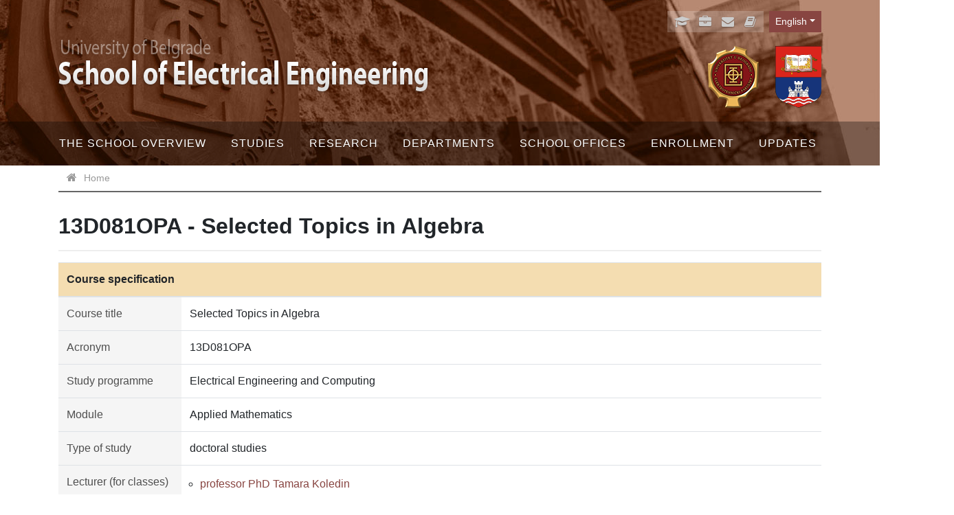

--- FILE ---
content_type: text/html; charset=utf-8
request_url: https://www.etf.bg.ac.rs/en/fis/karton_predmeta/13D081OPA-2013
body_size: 5689
content:
<!DOCTYPE html>
<!--[if lt IE 7]><html class='ie ie6 lt-ie9 lt-ie8 lt-ie7' lang="en"><![endif]--><!--[if IE 7]><html class='ie ie7 lt-ie9 lt-ie8' lang="en"><![endif]--><!--[if IE 8]><html class='ie ie8 lt-ie9' lang="en"><![endif]--><!--[if IE 9]><html class='ie ie9' lang="en"><![endif]--><!--[if (gte IE 9)|!(IE)]<!--><html class="no-js" lang="en">
<!--<![endif]--><head>
<meta http-equiv="Content-Type" content="text/html; charset=UTF-8">
<meta charset="utf-8">
<title>13D081OPA - Selected Topics in Algebra | ETF</title>
<meta content="Computing Centre, School of Electrical Engineering, University of Belgrade" name="author">
<meta content="width=device-width, initial-scale=1.0" name="viewport">
<meta content="VnqD2HwV5tvAqTX9mEMueHOk8rT5PLnLCqVXpk9JYHU" name="google-site-verification">
<link rel="alternate" hreflang="sr-cyrl" href="/sr/fis/karton_predmeta/13D081OPA-2013">
<link rel="alternate" hreflang="sr-latn" href="/sr-lat/fis/karton_predmeta/13D081OPA-2013">
<script>html = document.getElementsByTagName('html')[0]
html.className = html.className.replace('no-js', 'js')
LOCALE = 'en'</script><script>var WebFontConfig = {
  google: {
    families: [ 'Ubuntu:400,300,700:latin,cyrillic' ]
  },
  timeout: 2000
};
(function(){
  var wf = document.createElement("script");
  wf.src = ('https:' == document.location.protocol ? 'https' : 'http') +
    '://ajax.googleapis.com/ajax/libs/webfont/1.5.18/webfont.js';
  wf.async = 'true';
  document.head.appendChild(wf);
})();</script><link rel="stylesheet" media="all" href="/assets/application-ff73023cd48d22e4bfaf534c2f41dcd26e2b717683487e148a5c97eb6ed50b4d.css" data-turbolinks-track="reload">
<script src="/assets/application-6d91f1e6345e238273ca79c97afe645f40cc998e3ff6b821c6c110bbc3eecf50.js" defer data-turbolinks-track="reload"></script><script async="async" src="https://www.googletagmanager.com/gtag/js?id=G-8D4HXXPMXL"></script><script>window.dataLayer = window.dataLayer || [];
function gtag(){dataLayer.push(arguments);}
gtag('js', new Date());
gtag('config', 'G-8D4HXXPMXL');

// turbolinks
document.addEventListener('turbolinks:load', event => {
  if (typeof gtag === 'function') {
    gtag('config', 'G-8D4HXXPMXL', {
      'page_location': event.data.url
    });
  }
});</script><script>var WebFontConfig = {
  google: {
    families: [ 'Open Sans:400,300,700:latin,cyrillic' ]
  },
  timeout: 2000
};
(function(){
  var wf = document.createElement("script");
  wf.src = ('https:' == document.location.protocol ? 'https' : 'http') +
    '://ajax.googleapis.com/ajax/libs/webfont/1.5.18/webfont.js';
  wf.async = 'true';
  document.head.appendChild(wf);
})();</script><meta name="csrf-param" content="authenticity_token">
<meta name="csrf-token" content="k7Pb5OS4a1x7uCPktFrzxJja9ZKDgnuCGQrq/rbAEqOrVo/9InSABVK60j1JkCzWJP119ii+WbqVQem0sz1hXw==">
</head>
<body data-action="karton_predmeta" data-controller="fis" data-turbolinks="true"><div id="wrapper">
<a href="#nav" id="hamburger"><span></span>Navigation</a><header id="header"><div class="container">
<div id="logoi">
<strong id="logo"><a title="Home" href="/en"><img alt="School of Electrical Engineering logo" srcset="/assets/logo-txt-en-11ea6c5f97229b3c07873a77990010774e6fc988f721160c358577ebef620680.png 1x,/assets/logo-txt-en@2x-96cf7d589112530f1fdf4b43537209fc8af220eac9af652d2cf98250419cbcd1.png 2x" src="/assets/logo-txt-en-11ea6c5f97229b3c07873a77990010774e6fc988f721160c358577ebef620680.png"></a></strong><div id="logo-oficijelni">
<a title="School of Electrical Engineering" href="/en"><img alt="School of Electrical Engineering official logo" srcset="/assets/logo-en-b78bbef0f2c809d1c5da5db35ca1bf8ac6f28e720a06c1c1f8a8975898cba857.png 1x,/assets/logo-en@2x-9dd89eec2115c08f2bc79cf5572d560c287e53f7210019cac57464c485ac806e.png 2x" src="/assets/logo-en-b78bbef0f2c809d1c5da5db35ca1bf8ac6f28e720a06c1c1f8a8975898cba857.png"></a><a title="University of Belgrade" href="https://bg.ac.rs/"><img alt="University of Belgrade" style="height: 90px; width: auto;" src="/assets/logo-bu-2242228c6a656c3e830ddabf0424d731818ea4be4f80652cce085563f52550d3.svg"></a>
</div>
</div>
<div id="toolbar">
<div class="locales-switcher dropdown">
<div class="locales-label sr-only">Language</div> <button aria-expanded="false" aria-haspopup="true" class="btn btn-sm locales-btn dropdown-toggle" data-toggle="dropdown" type="button">English</button><div class="dropdown-menu dropdown-menu-right">
<a class="dropdown-item sr" data-turbolinks="false" href="/sr/fis/karton_predmeta/13D081OPA-2013">Српски</a><a class="dropdown-item sr-lat" data-turbolinks="false" href="/sr-lat/fis/karton_predmeta/13D081OPA-2013">Srpski (latinica)</a><a class="dropdown-item en active" data-turbolinks="false" href="/en/fis/karton_predmeta/13D081OPA-2013">English</a>
</div>
</div>
<ul id="servisi">
<li><a href="https://student.etf.bg.ac.rs/" target="_blank" title="eStudent"><i class="fa fa-graduation-cap fa-fw"></i><span class="label">eStudent</span></a></li>
<li><a href="https://zaposleni.etf.bg.ac.rs/" target="_blank" title="eZaposleni"><i class="fa fa-briefcase fa-fw"></i><span class="label">eZaposleni</span></a></li>
<li><a href="http://kondor.etf.bg.ac.rs/webmail" target="_blank" title="ePošta"><i class="fa fa-envelope fa-fw"></i><span class="label">ePošta</span></a></li>
<li><a href="/en/faculty/staff"><i class="fa fa-book fa-fw"></i><span class="label">Adresar</span></a></li>
</ul>
</div>
</div>
<div id="nav-wrap"><nav id="nav">
<ul class="nav-strane">
<li>
<a href="/en/faculty">The School Overview</a><ul class="nav-strane-1">
<li><a href="/en/faculty/about-the-school-of-electrical-engineering">About the School of Electrical Engineering</a></li>
<li><a href="/en/faculty/management">Management</a></li>
<li><a href="/en/faculty/school-council">School Council</a></li>
<li><a href="/en/faculty/election-council">Election Council</a></li>
<li><a href="/en/faculty/publications">Publications</a></li>
<li><a href="/en/faculty/projects">Projects</a></li>
<li>
<a href="/en/faculty/centers">Centers</a><ul class="nav-strane-2">
<li><a href="/en/faculty/centers/computer-center">Computer Center</a></li>
<li><a href="/en/faculty/centers/innovation-center">Innovation Center</a></li>
<li><a href="/en/the-school-overview/centers/the-center-for-scientific-research">The Center for Scientific Research</a></li>
</ul>
</li>
<li><a href="/en/faculty/certificates">Certificates</a></li>
<li><a href="/en/faculty/normative-documents">Normative documents </a></li>
<li><a href="/en/faculty/campus-map">Campus map</a></li>
<li>
<a href="/en/faculty/alumni-and-friends">Alumni and friends</a><ul class="nav-strane-2"><li><a href="/en/the-school-overview/alumni-and-friends/former-staff-members">Former staff members</a></li></ul>
</li>
<li>
<a href="/en/faculty/donations-and-sponsors">Donations and sponsors</a><ul class="nav-strane-2"><li><a href="/en/faculty/donations-and-sponsors/regulations-on-founding-the-annual-partner-packages">Regulations on founding the annual partner packages</a></li></ul>
</li>
<li><a href="https://www.etf.bg.ac.rs/en/faculty/staff">Staff</a></li>
<li><a href="/en/faculty/contact">Contact</a></li>
</ul>
</li>
<li>
<a href="/en/studies">Studies</a><ul class="nav-strane-1">
<li>
<a href="/en/studies/basic-academic-studies-bachelor-studies">Bachelor studies</a><ul class="nav-strane-2">
<li><a href="/en/studies/basic-academic-studies-bachelor-studies/electrical-engineering-and-computing">Electrical Engineering and Computing</a></li>
<li><a href="/en/studies/basic-academic-studies-bachelor-studies/software-engineering">Software Engineering</a></li>
</ul>
</li>
<li>
<a href="/en/studies/master-academic-studies">Master academic studies</a><ul class="nav-strane-2">
<li><a href="/en/studies/master-academic-studies/electrical-engineering-and-computing-2013">Electrical Engineering and Computing 2013</a></li>
<li><a href="/en/studies/master-academic-studies/electrical-engineering-and-computing-2019">Electrical Engineering and Computing 2019</a></li>
</ul>
</li>
<li>
<a href="/en/studies/doctoral-studies">Doctoral studies</a><ul class="nav-strane-2">
<li><a href="/en/studies/doctoral-studies/study-plan-accredited-in-2013">Study plan accredited in 2013</a></li>
<li><a href="/en/studies/doctoral-studies/study-plan-accredited-in-2019">Study plan accredited in 2019</a></li>
</ul>
</li>
<li><a href="/uploads/files/studiranje/kalendari/2025-26/2025_26_ER_kalendar_nastave.pdf">Calendar for Electrical and Computer Enigneering</a></li>
<li><a href="/uploads/files/studiranje/kalendari/2025-26/2025_26_SI_kalendar_nastave.pdf">Calendar of classes of "Software Engineering" Department</a></li>
<li><a href="/en/studies/deadlines-for-examination-registration">Deadlines for examination registration</a></li>
<li>
<a href="/en/studies/documents">Documents</a><ul class="nav-strane-2">
<li><a href="/en/studies/documents/the-bank-account">The bank account</a></li>
<li><a href="/en/studies/documents/bachelor-studies">Bachelor Studies</a></li>
<li><a href="/en/studies/documents/master-studies">Master studies</a></li>
</ul>
</li>
<li><a href="/en/studies/tuition">Tuition </a></li>
<li>
<a href="/en/studies/former-curricula-and-equivalences">Former curricula and equivalences</a><ul class="nav-strane-2"><li><a href="/en/studies/former-curricula-and-equivalences/doctoral-studies-accreditation-2007">Doctoral studies - Accreditation 2007</a></li></ul>
</li>
<li><a href="/en/studies/electronic-textbooks">Electronic textbooks</a></li>
<li><a href="/en/studies/student-organizations">Student organizations</a></li>
<li><a href="/en/studies/sports-clubs">Sports clubs</a></li>
<li><a href="/en/studies/student-mobility">Student mobility</a></li>
</ul>
</li>
<li>
<a href="/en/research">Research</a><ul class="nav-strane-1">
<li><a href="/en/research/research-groups-and-laboratories">Research Groups and Laboratories</a></li>
<li><a href="/en/research/projects">Projects</a></li>
<li><a href="/en/research/palace-of-science">Palace of Science</a></li>
</ul>
</li>
<li>
<a href="/en/departments">Departments</a><ul class="nav-strane-1">
<li><a href="/en/departments/the-department-of-electronics">The Department of Electronics</a></li>
<li><a href="/en/departments/the-department-of-power-systems">The Department of Power Systems</a></li>
<li><a href="/en/departments/the-department-of-power-converters-and-drives">The Department of Power Converters and Drives</a></li>
<li><a href="/en/departments/the-department-of-microelectronics-and-technical-physics">The Department of Microelectronics and Technical Physics</a></li>
<li><a href="/en/departments/the-department-of-general-electrical-engineering">The Department of General Electrical Engineering</a></li>
<li><a href="/en/departments/the-department-of-applied-mathematics">The Department of Applied Mathematics</a></li>
<li><a href="/en/departments/the-department-of-computer-science-and-information-technology">The Department of Computer Science and Information Technology</a></li>
<li><a href="/en/departments/the-department-of-signals-and-systems">The Department of Signals and Systems</a></li>
<li><a href="/en/departments/the-department-of-telecommunications">The Department of Telecommunications</a></li>
<li><a href="/en/departments/the-department-of-general-education">The Department of General Education</a></li>
</ul>
</li>
<li>
<a href="/en/school-offices">School offices</a><ul class="nav-strane-1">
<li><a href="/en/school-offices/dean-s-office">Dean’s Office</a></li>
<li><a href="/en/school-offices/student-department">Student Department</a></li>
<li><a href="/en/school-offices/personnel-management-department">Personnel Management Department</a></li>
<li><a href="/en/school-offices/accounting">Accounting</a></li>
<li><a href="/en/school-offices/library">Library</a></li>
</ul>
</li>
<li>
<a href="/en/enrollment-into-the-school-of-electrical-engineering">Enrollment</a><ul class="nav-strane-1">
<li><a href="/en/enrollment-into-the-school-of-electrical-engineering/enrollment-in-the-undergraduate-academic-studies">Enrollment in the undergraduate academic studies</a></li>
<li>
<a href="/en/enrollment-into-the-school-of-electrical-engineering/enrollment-into-master-studies">Master academic studies</a><ul class="nav-strane-2">
<li><a href="/en/enrollment-into-the-school-of-electrical-engineering/enrollment-into-master-studies/study-program-electrical-engineering-and-computing">Study program Electrical Engineering and Computing</a></li>
<li><a href="/en/enrollment-into-the-school-of-electrical-engineering/enrollment-into-master-studies/study-program-advanced-information-technologies-in-digital-transformation">Study program Advanced Information Technologies in Digital Transformation</a></li>
</ul>
</li>
<li>
<a href="/en/enrollment-into-the-school-of-electrical-engineering/enrollment-of-candidates-for-doctoral-academic-studies">Doctoral academic studies</a><ul class="nav-strane-2"><li><a href="/en/enrollment-into-the-school-of-electrical-engineering/enrollment-of-candidates-for-doctoral-academic-studies/archive">Archive</a></li></ul>
</li>
</ul>
</li>
<li>
<a href="/en/updates">Updates</a><ul class="nav-strane-1">
<li><a href="/en/updates/lists-of-issued-diplomas">Lists of issued diplomas</a></li>
<li><a href="/en/updates/student-disciplinary-responsibility">Student disciplinary responsibility</a></li>
<li>
<a href="/en/updates/information-on-public-access">Public access</a><ul class="nav-strane-2">
<li><a href="/en/updates/information-on-public-access/committee-reports-on-the-review-and-evaluation-of-master-papers">Committee reports on the review and evaluation of master papers</a></li>
<li><a href="/en/updates/information-on-public-access/reports-on-the-five-year-period-of-work-of-full-professors">Reports on the five-year period of work of full professors</a></li>
<li><a href="/en/updates/information-on-public-access/reports-of-the-commission-on-the-election-to-the-scientific-and-research-title">Reports of the Commission on the election to the scientific and research title</a></li>
<li><a href="/en/updates/information-on-public-access/reports-of-the-commission-on-the-review-and-evaluation-of-the-doctoral-dissertation">Reports of the Commission on the review and evaluation of the doctoral dissertation</a></li>
</ul>
</li>
<li><a href="/en/updates/financial-reports">Financial reports</a></li>
<li><a href="/en/updates/public-procurement">Public procurement</a></li>
<li>
<a href="/en/updates/announcements-of-public-defences-of-master-s-theses-and-doctoral-dissertations">Public defences</a><ul class="nav-strane-2"><li><a href="/en/updates/announcements-of-public-defences-of-master-s-theses-and-doctoral-dissertations/schedule-of-phd-public-defences">Doctoral dissertations</a></li></ul>
</li>
<li><a href="/en/updates/teaching-position-candidate-lectures">Teaching position candidate lectures</a></li>
<li>
<a href="/en/updates/accreditation">Accreditation</a><ul class="nav-strane-2">
<li><a href="/en/updates/accreditation/accreditation-2012-2013">Accreditation 2012/2013</a></li>
<li><a href="/en/updates/accreditation/accreditation-2019-2020">Accreditation 2019/2020</a></li>
<li><a href="/en/updates/accreditation/accreditation-of-the-school-of-electrical-engineering-for-scientific-research-work">Accreditation of the School of Electrical Engineering for Scientific Research Work</a></li>
</ul>
</li>
<li>
<a href="/en/updates/self-evaluation">Self-evaluation</a><ul class="nav-strane-2">
<li><a href="/en/updates/self-evaluation/self-evaluation-for-school-year-2012-2013">Self-evaluation for school year 2012/2013</a></li>
<li><a href="/en/updates/self-evaluation/self-evaluation-for-school-year-2018-2019">Self-evaluation for school year 2018/2019</a></li>
<li><a href="/en/updates/self-evaluation/self-evaluation-for-school-year-2024-2025">Self-evaluation for school year 2024/2025</a></li>
</ul>
</li>
<li><a href="/en/updates/personal-data-protection-contact-information">Privacy</a></li>
<li><a href="/en/updates/gender-equality">Gender equality</a></li>
<li><a href="/en/updates/information-for-employees">Information for employees</a></li>
</ul>
</li>
</ul></nav></div></header><div id="breadcrumbs"><div class="container"><ol class="breadcrumb"><li class="active">
<i class="fa fa-home"></i> <span class="root-label">Home</span>
</li></ol></div></div>
<main id="main"><div class="container">
<h1>13D081OPA - Selected Topics in Algebra</h1>
<table class="table-karton_predmeta">
<thead><tr><th class="naslov" colspan="5">Course specification</th></tr></thead>
<tbody>
<tr>
<th colspan="2">Course title</th>
<td colspan="3">Selected Topics in Algebra</td>
</tr>
<tr>
<th colspan="2">Acronym</th>
<td colspan="3">13D081OPA</td>
</tr>
<tr>
<th colspan="2">Study programme</th>
<td colspan="3">Electrical Engineering and Computing</td>
</tr>
<tr>
<th colspan="2">Module</th>
<td colspan="3">Applied Mathematics</td>
</tr>
<tr>
<th colspan="2">Type of study</th>
<td colspan="3">doctoral studies</td>
</tr>
<tr>
<th colspan="2">Lecturer (for classes)</th>
<td colspan="3"><ul><li><a href="/en/faculty/staff/tamara-koledin-1012">professor PhD Tamara Koledin</a></li></ul></td>
</tr>
<tr>
<th colspan="2">Lecturer/Associate (for practice)</th>
<td colspan="3"><ul></ul></td>
</tr>
<tr>
<th colspan="2"><abbr title="other type of classes">Lecturer/Associate (for OTC)</abbr></th>
<td colspan="3"><ul></ul></td>
</tr>
<tr>
<th colspan="2">ESPB</th>
<td><strong>9.0</strong></td>
<th>Status</th>
<td><strong>elective</strong></td>
</tr>
<tr>
<th colspan="2">Condition</th>
<td colspan="3"></td>
</tr>
<tr>
<th colspan="2">The goal</th>
<td colspan="3">Introduce students to important notions and facts of some selected topics of algebra.</td>
</tr>
<tr>
<th colspan="2">The outcome</th>
<td colspan="3">Provide students with the ability for further work in some selected areas of algebra and applications of this knowledge in other areas of electrical engineering and computer science.</td>
</tr>
</tbody>
<thead><tr><th class="naslov" colspan="5">Contents</th></tr></thead>
<tbody>
<tr>
<th colspan="2">Contents of lectures</th>
<td colspan="3">Relations, equivalence and partial order, minimality and induction, axiom of choice. Lattices and Boolean algebras. Groups, normal subgroups and factor groups. Semigroups, representation by transformations. Rings, fields, finite fields. Universal algebras, homomorphism, isomorphism, congruence. Automata.</td>
</tr>
<tr>
<th colspan="2">Contents of exercises</th>
<td colspan="3"></td>
</tr>
</tbody>
<thead><tr><th class="naslov" colspan="5">Literature</th></tr></thead>
<tbody><tr><td colspan="5"><ol><li>D. Cvetković, S. Simić: Diskretna matematika, Prosveta, Niš, 1996.</li></ol></td></tr></tbody>
<thead><tr><th class="naslov" colspan="5">Number of hours per week during the semester/trimester/year</th></tr></thead>
<tbody>
<tr>
<th>Lectures</th>
<th>Exercises</th>
<th><abbr title="other type of classes">OTC</abbr></th>
<th>Study and Research</th>
<th>Other classes</th>
</tr>
<tr>
<td style="text-align:center font-weight:bold">6</td>
<td style="text-align:center font-weight:bold"></td>
<td style="text-align:center font-weight:bold"></td>
<td style="text-align:center font-weight:bold"></td>
<td style="text-align:center font-weight:bold"></td>
</tr>
<tr>
<th colspan="2">Methods of teaching</th>
<td colspan="3">Lectures.</td>
</tr>
</tbody>
<thead><tr><th class="naslov" colspan="5">Knowledge score (maximum points 100)</th></tr></thead>
<tbody>
<tr>
<th colspan="2">Pre obligations</th>
<th>Points</th>
<th>Final exam</th>
<th>Points</th>
</tr>
<tr>
<th colspan="2">Activites during lectures</th>
<td style="text-align:center font-weight:bold">0</td>
<th>Test paper</th>
<td style="text-align:center font-weight:bold">70</td>
</tr>
<tr>
<th colspan="2">Practical lessons</th>
<td style="text-align:center font-weight:bold">0</td>
<th>Oral examination</th>
<td style="text-align:center font-weight:bold">0</td>
</tr>
<tr>
<th colspan="2">Projects</th>
<td style="text-align:center font-weight:bold"></td>
<td colspan="2"> </td>
</tr>
<tr>
<th colspan="2">Colloquia</th>
<td style="text-align:center font-weight:bold">0</td>
<td colspan="2"> </td>
</tr>
<tr>
<th colspan="2">Seminars</th>
<td style="text-align:center font-weight:bold">30</td>
<td colspan="2"> </td>
</tr>
</tbody>
</table>
</div></main><footer id="footer"><div class="container">
<p>Elektrotehnički fakultet, Univerzitet u Beogradu, Bulevar kralja Aleksandra 73, 11120 Beograd, Srbija.</p>
<div class="copyright">ETF © 2025</div>
</div></footer>
</div></body>
</html>
